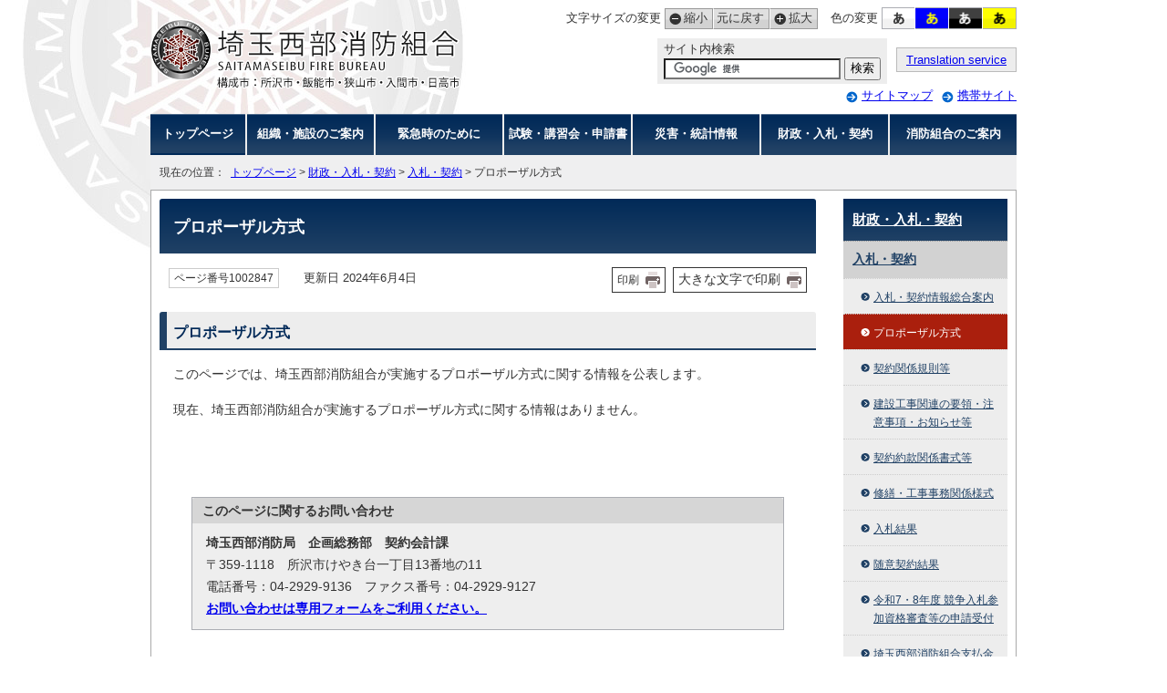

--- FILE ---
content_type: text/html
request_url: http://www.saisei119.jp/zaisei/nyusatsu/1002847.html
body_size: 15993
content:
<!DOCTYPE html>
<html lang="ja">
<head prefix="og: http://ogp.me/ns# fb: http://ogp.me/ns/fb# article: http://ogp.me/ns/article#">
<meta charset="UTF-8">
<!-- Google tag (gtag.js) -->
<script async src="https://www.googletagmanager.com/gtag/js?id=G-SELW6JZEQ3"></script>
<script>
window.dataLayer = window.dataLayer || [];
function gtag(){dataLayer.push(arguments);}
gtag('js', new Date());

gtag('config', 'G-SELW6JZEQ3');
</script>
<title>プロポーザル方式｜埼玉西部消防組合</title>
<meta name="description" content="埼玉西部消防組合（所沢市、飯能市、狭山市、入間市、日高市）の情報を提供しています。">
<meta name="keywords" content="埼玉西部消防組合,埼玉西部消防局,さいたませいぶしょうぼう,所沢市消防本部,埼玉西部広域消防本部,狭山市消防本部,入間市消防本部">
<meta name="google-site-verification" content="H21xY4k95PS_Gv5r2Nj90KU6yVb3K68IE2x-pAEejBk">
<meta name="google-translate-customization" content="15ba79096d524feb-ba1bbb3b88407431-gc55d6bd9d36ed662-10">
<!--[if lt IE 9]>
<script type="text/javascript" src="../../_template_/_site_/_default_/_res/js/html5shiv-printshiv.min.js"></script>
<![endif]-->
<meta property="og:title" content="プロポーザル方式">
<meta property="og:type" content="article">
<meta property="og:description" content="埼玉西部消防組合">
<meta property="og:url" content="http://www.saisei119.jp/zaisei/nyusatsu/1002847.html">
<meta property="og:image" content="http://www.saisei119.jp/_template_/_site_/_default_/_res/images/sns/ogimage.png">
<meta property="og:site_name" content="埼玉西部消防組合">
<meta property="og:locale" content="ja_JP">
<script src="../../_template_/_site_/_default_/_res/js/jquery-1.7.min.js" type="text/javascript"></script>
<script type="text/javascript">
//<!--
var FI = {};
FI.jQuery = jQuery.noConflict(true);
FI.smpcss = "../../_template_/_site_/_default_/_res/design/default_smp.css";
FI.ads_banner_analytics = true;
FI.open_data_analytics = true;
FI.pageid_search_analytics = true;
FI.open_new_window = true;
//-->
</script>
<script src="../../_template_/_site_/_default_/_res/js/smp.js" type="text/javascript"></script>
<script src="../../_template_/_site_/_default_/_res/js/common.js" type="text/javascript"></script>
<script src="../../_template_/_site_/_default_/_res/js/pagetop_text.js" type="text/javascript"></script>
<script src="../../_template_/_site_/_default_/_res/js/over.js" type="text/javascript"></script>
<script src="../../_template_/_site_/_default_/_res/js/dropdown_menu.js" type="text/javascript"></script>
<script src="../../_template_/_site_/_default_/_res/js/init.js" type="text/javascript"></script>
<script src="../../_template_/_site_/_default_/_res/js/fm_util.js" type="text/javascript"></script>
<link id="cmncss" href="../../_template_/_site_/_default_/_res/design/default.css" rel="stylesheet" type="text/css" class="pconly">
<link id="printcss" href="../../_template_/_site_/_default_/_res/print_dummy.css" rel="stylesheet" type="text/css" class="pconly">
<link id="bgcss" href="../../_template_/_site_/_default_/_res/dummy.css" rel="stylesheet" type="text/css">
<script type="text/javascript">
//<!--
var bgcss1 = "../../_template_/_site_/_default_/_res/a.css";
var bgcss2 = "../../_template_/_site_/_default_/_res/b.css";
var bgcss3 = "../../_template_/_site_/_default_/_res/c.css";
var bgcss4 = "../../_template_/_site_/_default_/_res/dummy.css";
// -->
</script>
<link rel="apple-touch-icon-precomposed" href="../../_template_/_site_/_default_/_res/images/apple-touch-icon-precomposed.png">
<link rel="shortcut icon" href="../../_template_/_site_/_default_/_res/favicon.ico" type="image/vnd.microsoft.icon">
<link rel="icon" href="../../_template_/_site_/_default_/_res/favicon.ico" type="image/vnd.microsoft.icon">
<script src="../../_template_/_site_/_default_/_res/js/analytics.js" type="text/javascript"></script>
</head>
<body>
<noscript>
<p class="scriptmessage">当ホームページではjavascriptを使用しています。 javascriptの使用を有効にしなければ、一部の機能が正確に動作しない恐れがあります。お手数ですがjavascriptの使用を有効にしてください。</p>
</noscript>
<div id="wrapbg">
<div id="wrap">
<header id="headerbg" class="clearfix" role="banner">
<div id="blockskip" class="pconly"><a href="#HONBUN">エンターキーを押すと、ナビゲーション部分をスキップし本文へ移動します。</a></div>
<div id="header" class="clearfix">
<div id="tlogo" class="clearfix">
<p><a href="../../index.html"><img src="../../_template_/_site_/_default_/_res/design/images/header/tlogo.gif" alt="埼玉西部消防組合　構成市：所沢市・飯能市・狭山市・入間市・日高市" width="340" height="76"></a></p>
</div>
<div id="util">
<div id="util1" class="pconly">
<dl>
<dt>文字サイズの変更</dt>
<dd><ul>
<li><a href="javascript:void(0);" onclick="fsChange('s'); return false;" class="fontsizes"><span class="skip">文字サイズを</span>縮小</a></li>
<li><a href="javascript:void(0);" onclick="fsChange('d'); return false;" class="fontsize"><span class="skip">文字サイズを</span>元に戻す</a></li>
<li><a href="javascript:void(0);" onclick="fsChange('l'); return false;" class="fontsizel"><span class="skip">文字サイズを</span>拡大</a></li>
</ul></dd>
</dl>
<dl>
<dt>色の変更</dt>
<dd><ul>
<li><a href="javascript:bgChange('bgcss','bgcss4');"><img src="../../_template_/_site_/_default_/_res/design/images/header/a.gif" width="37" height="24" alt="背景色を元に戻す"></a></li>
<li><a href="javascript:bgChange('bgcss','bgcss1');"><img src="../../_template_/_site_/_default_/_res/design/images/header/b.gif" width="37" height="24" alt="背景色を青色にする"></a></li>
<li><a href="javascript:bgChange('bgcss','bgcss2');"><img src="../../_template_/_site_/_default_/_res/design/images/header/c.gif" width="37" height="24" alt="背景色を黒色にする"></a></li>
<li><a href="javascript:bgChange('bgcss','bgcss3');"><img src="../../_template_/_site_/_default_/_res/design/images/header/d.gif" width="37" height="24" alt="背景色を黄色にする"></a></li>
</ul></dd>
</dl>
</div>
<div id="sitesearch">
<form role="search" id="cse-search-box" action="http://www.saisei119.jp/search/site.html">
<label for="key">サイト内検索</label>
<input type="hidden" name="cx" value="007803068061519482234:qmy7qzsclk0">
<input type="hidden" name="ie" value="UTF-8">
<input type="text" name="q" size="20" id="key" value="">
<input type="submit" value="検索">
</form>
<script type="text/javascript" src="http://www.google.co.jp/coop/cse/brand?form=cse-search-box&lang=ja"></script>
</div>
<div id="translate" class="pconly">
<div><p><a href="../../etc/foreignlanguage.html">Translation service</a></p></div>
</div>
<div id="util2">
<ul class="clearfix">
<li><a href="../../sitemap.html">サイトマップ</a></li>
<li class="pconly"><a href="../../1001667/keitai/1001784.html">携帯サイト</a></li>
</ul>
</div>
</div>
</div>
</header>
<hr class="hide">
<nav id="gnavibg" role="navigation" aria-label="メインメニュー">
<div id="gnavi" class="clearfix">
<div class="scate gtop">
<p><a href="../../index.html">トップページ</a></p>
</div>
<div class="scate">
<div class="tismenu">
<p><a href="../../soshiki/index.html">組織・施設のご案内</a></p>
</div>
<ul class="dropul">
<li><a href="../../soshiki/shobokyoku/index.html">消防局の組織</a></li>
<li><a href="../../soshiki/1003402.html">組合管理者あいさつ</a></li>
<li><a href="../../soshiki/1002415.html">消防局長あいさつ</a></li>
<li><a href="../../shisetsu/index.html">各施設のご案内</a></li>
<li><a href="../../shisetsu/map/index.html">地図から探す</a></li>
<li><a href="../../soshiki/soubi/index.html">装備について</a></li>
<li><a href="../../soshiki/video/index.html">ビデオライブラリー</a></li>
<li><a href="../../soshiki/1001512/index.html">消防局からのお知らせ</a></li>
<li><a href="../../oshirase/index.html">各消防署からのお知らせ</a></li>
<li><a href="../../faq/index.html">よくある質問</a></li>
</ul>
</div>
<div class="scate">
<div class="tismenu">
<p><a href="../../1001667/index.html">緊急時のために</a></p>
</div>
<ul class="dropul">
<li><a href="../../1001667/1001698/index.html">病院案内、休日・夜間診療</a></li>
<li><a href="../../1001667/kyukyu/index.html">救急</a></li>
<li><a href="../../1001667/yobou/index.html">火災予防</a></li>
<li><a href="../../1001667/bousaitaisaku/index.html">防災対策</a></li>
<li><a href="../../1001667/hinanjo/index.html">避難所情報</a></li>
<li><a href="http://saigai.saisei119.jp/" target="_blank">携帯サイト／メール配信サービス</a></li>
</ul>
</div>
<div class="scate">
<div class="tismenu">
<p><a href="../../koshu/index.html">試験・講習会・申請書</a></p>
</div>
<ul class="dropul">
<li><a href="../../koshu/1001207.html">救命講習</a></li>
<li><a href="../../koshu/1002748.html">防火管理・防災管理講習</a></li>
<li><a href="../../koshu/1001285.html">危険物取扱者</a></li>
<li><a href="../../koshu/1001286.html">消防用設備士</a></li>
<li><a href="../../shinseisho/index.html">申請書</a></li>
</ul>
</div>
<div class="scate">
<div class="tismenu">
<p><a href="../../toukei/index.html">災害・統計情報</a></p>
</div>
<ul class="dropul">
<li><a href="../../toukei/kyukyu/index.html">救急出動件数</a></li>
<li><a href="../../1001667/yobou/1003503.html">火災統計</a></li>
<li><a href="../../toukei/toukei/index.html">統計資料</a></li>
</ul>
</div>
<div class="scate">
<div class="tismenu">
<p><a href="../../zaisei/index.html">財政・入札・契約</a></p>
</div>
<ul class="dropul">
<li><a href="../../zaisei/zaiseijokyo/index.html">財政状況の概要</a></li>
<li><a href="../../zaisei/yosan/index.html">予算・決算概要</a></li>
<li><a href="../../zaisei/nyusatsu/index.html">入札・契約</a></li>
</ul>
</div>
<div class="scate last">
<div class="tismenu">
<p><a href="../../goannai/index.html">消防組合のご案内</a></p>
</div>
<ul class="dropul">
<li><a href="../../soshiki/shobokyoku/1001503.html">消防組合の概要</a></li>
<li><a href="../../goannai/gikai/index.html">組合議会の概要</a></li>
<li><a href="../../goannai/1001878.html">組合例規集</a></li>
<li><a href="../../goannai/jinji/index.html">人事・採用情報</a></li>
<li><a href="../../goannai/johokokai/index.html">情報公開・個人情報保護</a></li>
</ul>
</div>
</div>
</nav>
<hr class="hide">
<nav id="tpath" role="navigation" aria-label="現在の位置">
<p>現在の位置：&nbsp;
<a href="../../index.html">トップページ</a> &gt;
<a href="../../zaisei/index.html">財政・入札・契約</a> &gt;
<a href="../../zaisei/nyusatsu/index.html">入札・契約</a> &gt;
プロポーザル方式
</p>
</nav>
<hr class="hide">
<div id="pagebodybg">
<div id="pagebody" class="clearfix lnaviright">
<p class="skip"><a id="HONBUN">ここから本文です。</a></p>
<main id="page" role="main">
<article id="content">
<div id="voice">
<h1>プロポーザル方式</h1>
<div class="box">
<p class="update">
<span class="idnumber">ページ番号1002847</span>　
更新日
2024年6月4日
</p>
<p class="printbtn pconly"><span class="print pconly"><a href="javascript:void(0);" onclick="print(); return false;">印刷</a></span><span class="printl"><a href="javascript:void(0);" onclick="printData(); return false;">大きな文字で印刷</a></span></p>
<!-- ▲▲▲ END box ▲▲▲ --></div>
<h2>プロポーザル方式</h2>
<p>このページでは、埼玉西部消防組合が実施するプロポーザル方式に関する情報を公表します。</p>
<p>現在、埼玉西部消防組合が実施するプロポーザル方式に関する情報はありません。</p><br class="clear"><br class="clear">
<div id="reference">
<h2><span>このページに関する</span>お問い合わせ</h2>
<p><strong>埼玉西部消防局　<span class="division">企画総務部　契約会計課</span></strong><br>
〒359-1118　所沢市けやき台一丁目13番地の11<br>
電話番号：04-2929-9136　ファクス番号：04-2929-9127<br>
<a class="mail" href="https://www.saisei119.jp/cgi-bin/ss_contact.cgi?mail=01050800">お問い合わせは専用フォームをご利用ください。</a></p>
</div>
</div>
</article>
</main>
<hr class="hide">
<nav id="lnavi" class="pconly" role="navigation" aria-labelledby="localnav">
<div id="menubg">
<div id="menu">
<h2 id="localnav"><a href="../../zaisei/index.html">財政・入札・契約</a></h2>
<h3><a href="../../zaisei/nyusatsu/index.html">入札・契約</a></h3>
<ul class="lmenu">
<li><a href="../../zaisei/nyusatsu/1002318/index.html">入札・契約情報総合案内</a></li>
<li class="choice">プロポーザル方式</li>
<li><a href="../../zaisei/nyusatsu/1001850.html">契約関係規則等</a></li>
<li><a href="../../zaisei/nyusatsu/1003811.html">建設工事関連の要領・注意事項・お知らせ等</a></li>
<li><a href="../../zaisei/nyusatsu/1001851.html">契約約款関係書式等</a></li>
<li><a href="../../zaisei/nyusatsu/1001852.html">修繕・工事事務関係様式</a></li>
<li><a href="../../zaisei/nyusatsu/1001862.html">入札結果</a></li>
<li><a href="../../zaisei/nyusatsu/1003179/index.html">随意契約結果</a></li>
<li><a href="../../zaisei/nyusatsu/1003561.html">令和7・8年度 競争入札参加資格審査等の申請受付</a></li>
<li><a href="../../zaisei/nyusatsu/1003629.html">埼玉西部消防組合支払金口座振替依頼書</a></li>
<li><a href="../../zaisei/nyusatsu/1001861.html">変更届</a></li>
</ul>
</div>
<div class="lguide">
<h2>便利ガイド</h2>

<ul>
<li><a href="../../shinseisho/index.html">申請書</a></li>
<li><a href="../../shisetsu/map/index.html">施設案内</a></li>
<li><a href="http://www.saisei119.jp/cgi-evt/event.cgi">イベントカレンダー</a></li>
</ul>
</div>
<p><a href="../../faq/index.html"><img src="../../_template_/_site_/_default_/_res/design/images/parts/lnavi_faq.gif" width="180" height="48" alt="よくある質問"></a></p>
</div>
</nav>
</div>
</div>
<hr class="hide">
<aside id="guidebg">
<div id="guide" class="clearfix">
<p class="pagetop"><a href="#wrap">このページのトップへ戻る</a></p>
<div class="viewmode">
<dl>
<dt>表示</dt><dd>
<ul>
<li><a href="javascript:void(0)" id="viewmode_pc">PC</a></li>
<li><a href="javascript:void(0)" id="viewmode_smp">スマートフォン</a></li>
</ul>
</dd>
</dl>
</div>
<ul>
<li><a href="javascript:history.back();" class="pageback">前のページへ戻る</a></li>
<li><a href="../../index.html" class="pagehome">トップページへ戻る</a></li>
</ul>
</div>
</aside>
<hr class="hide">
<footer role="contentinfo">
<div id="footerbg" class="clearfix">
<div id="footer" class="clearfix">
<div id="add" class="clearfix">
<h2>埼玉西部消防組合</h2>
<address>
〒359-1118　埼玉県所沢市けやき台一丁目13番地の11　<a href="../../shisetsu/shobosho/1001184.html">（埼玉西部消防組合の地図表示）</a>　代表電話：04-2924-0119
</address>
</div>
</div>
</div>
<div id="copy">
<p lang="en" xml:lang="en">Copyright &copy; Saitamaseibu Fire Bureau, All Rights Reserved.</p>
</div>
</footer>
</div>
</div>
<!-- xmldata for linkcheck start
<linkdata>
<pageid>1002847</pageid>
<pagetitle>プロポーザル方式</pagetitle>
<pageurl>http://www.saisei119.jp/zaisei/nyusatsu/1002847.html</pageurl>
<device>p</device>
<groupid>G01050800</groupid>
<groupname>G01050800　埼玉西部消防局　企画総務部　契約会計課</groupname>
<linktitle></linktitle>
<linkurl></linkurl>
</linkdata>
xmldata for linkcheck end  -->
</body>
</html>


--- FILE ---
content_type: text/css
request_url: http://www.saisei119.jp/_template_/_site_/_default_/_res/design/default.css
body_size: 388
content:
@charset "utf-8";
/*---- 共通 ----*/
@import url(../layout.css);
@import url(../common.css);

/*---- システム共通 ----*/
@import url(../eventcal.css);
@import url(../event.css);
@import url(../map.css);

/*---- デザイン ----*/
@import url(site.css);
@import url(content.css);
@import url(parts.css);
@import url(../fontstyle.css);
@import url(../print.css);



--- FILE ---
content_type: text/css
request_url: http://www.saisei119.jp/_template_/_site_/_default_/_res/design/site.css
body_size: 17460
content:
@charset "utf-8";
/*------------------------------------------------------------------------------
[1] レイアウト[ 配置 + 書式設定その他 ]
[2] 詳細デザイン
------------------------------------------------------------------------------*/
/*******************************************************************************
[1] レイアウト[ 配置 + 書式設定その他 ]
*******************************************************************************/
/*==============================================================================
	配置　独自の設定
==============================================================================*/
#wrap{
	margin:0px auto 0px auto;
	background:#FFF url(images/header/bg.jpg) no-repeat center top;
}
#header{
	padding:8px 0px 8px 0px;
}
#guide{
	padding:20px 0px 20px 0px;
}
#pagebodybg{
	margin:0px auto 0px auto;
	padding:9px 0px 9px 0px;
	width:948px;
}
#pagebodybg #pagebody{
	width:930px;
}
#toppagebody{
	margin:0px auto 0px auto;
	width:950px;
}
#content2{
	width:930px;
}
/*==============================================================================
	書式設定その他
==============================================================================*/
#pagebodybg{
	background:#ffffff;
	border:1px solid #aaaaaa;
}
#content,#content2,#content3{
	background:#FFFFFF;
}
#content,#content2,#content3{
	background:#FFFFFF;
}
/*******************************************************************************
[2] 詳細デザイン
*******************************************************************************/
/*==============================================================================
	ヘッダ
==============================================================================*/
#tlogo{
	margin-bottom:20px;
	padding-top:13px;
	width:360px;
	float:left;
}
#tlogo img{
	vertical-align:bottom;
}
#tlogo h1,#tlogo p{
	float:left;
}
#tlogo p.tlogo2{
	float:right;
}
#util{
	float:right;
}
#util img{
	vertical-align:middle;
}
#util li{
	display:block;
	float:left;	
}
/*------------------------------------------------------------------------------
	util1
------------------------------------------------------------------------------*/
#util1{
	margin:0px 0px 10px 0px;
}
#util1 ul{
	display:inline;
}
/* 文字サイズ変更
------------------------------------------------------------------------------*/
#util1 dl{
	margin-left:10px;
}
#util1 dl,#util1 dt,#util1 dd{
	display:inline-block;
	*display:inline;
	vertical-align:middle;	
	*zoom:1; 
}
#util1 dl:after{
	content:"";
	display:block;
	clear:both;
}
#util1 ul li a.fontsize,#util1 ul li a.fontsizes,#util1 ul li a.fontsizel{
	padding:2px 5px 2px 3px;
	display:inline-block;
	color:#333;
	font-size:100%;
	background-color:#D2D2D2;
	background:linear-gradient(to bottom, #E0E0E0, #E0E0E0 50%, #D2D2D2 60%, #D2D2D2);
	border-top:1px solid #999;
	border-bottom:1px solid #999;
	border-right:1px solid #999;
	border-left:1px solid #FFF;
	text-decoration:none;	
}
#util1 ul li a.fontsizel{
	padding-left:20px;
	background-color:#D2D2D2;	
	background:url(images/header/large.gif) no-repeat 4px center,linear-gradient(to bottom, #E0E0E0, #E0E0E0 50%, #D2D2D2 60%, #D2D2D2);
	border-left:1px solid #FFF;		
}
#util1 ul li a.fontsizes{
	padding-left:20px;
	background-color:#D2D2D2;
	background:url(images/header/small.gif) no-repeat 4px center,linear-gradient(to bottom, #E0E0E0, #E0E0E0 50%, #D2D2D2 60%, #D2D2D2);
	border:1px solid #999;		
}
/*------------------------------------------------------------------------------
	検索
------------------------------------------------------------------------------*/
#sitesearch{
	margin-left:137px;
	padding:4px 7px 4px 7px;
	float:left;
	display:block;
	background-color:#ededed;
	text-align:left;
}
#sitesearch label{
	display:block;
}

#sitesearch input{
	padding:2px 5px 2px 5px;
	vertical-align:middle;
}
#key{
	width:180px;
	font-size:100%;
}
/*==============================================================================
	Translation service
==============================================================================*/
#translate{
	margin:10px 0px 0px 10px;
	padding:0px;
	float:left;
	background-color:#ededed;
	text-align:center;
}
#translate a{
	padding:5px 10px 5px 10px;
	border:1px solid #bbbbbb;
	display: inline-block;
}
#google_translate_element{
	display:block;
	float:right;
	overflow:hidden;
}
#google_translate_element p{
	padding:4px 10px 4px 10px;
	background-color:#ededed;
	text-align:center;
}
/*------------------------------------------------------------------------------
	util2
------------------------------------------------------------------------------*/
#util2{
	display:block;
	float:right;
	clear:both;
}
#util2 ul{
	margin:5px 0px 0px 0px;
}
#util2 ul li{
	margin-left:10px;
	padding-left:17px;
	background:url(images/header/mark_util.png) no-repeat left 3px;
}
/*==============================================================================
	グローバルナビ
==============================================================================*/
#gnavi{
	position:relative;
	background-color:#ededed;
}
#gnavi ul li, #topgnavi ul li{
	float:none;
}
#topgnavibg #gnavi{
	margin-bottom:20px;
}
#gnavi .scate{
	margin-left:2px;
	width:139px;
	float:left;
}
#topgnavibg #gnavi .scate{
	margin-left:0px;
	margin-right:4px;
	width:155px;
	background:#214165 url("images/gnavi/topgnavi_bg.gif") repeat-x left top;
}
#gnavi .scate p{
	font-size:95%;
	color:#ffffff;
	background:#204165 url("images/gnavi/gnavi_bg.gif") repeat-x left top;
}
#gnavi .scate p a{
	padding:14px 2px;
	display:block;
	color:#ffffff;
	font-weight:bold;
	text-decoration:none;
}
#gnavibg #gnavi .scate .tismenuov p{
	width:135px;
	background:#bcd4ee none;
	border-top:2px solid #002958;
	border-right:2px solid #002958;
	border-left:2px solid #002958;
}
#topgnavibg #gnavi .scate .tismenuov p{
	background:#bcd4ee none;
	text-decoration:underline;
}
#gnavi .scate .tismenuov p a{
	padding-top:12px;
	color:#002958;
}
#gnavi .gtop{
	margin-left:0px;
	width:104px;
}
#gnavi .gtop p a{
	padding-bottom:12px;
	border-bottom:2px solid #002958;
}
#gnavi .gtop p a:hover{
	padding-top:12px;
	color:#002958;
	width:96px;
	background:#bcd4ee none;
	border:2px solid #002958;
}
#topgnavibg #gnavi .tismenu{
	padding:0px 4px 0px 4px;
}
#topgnavibg #gnavi .tismenuov{
	margin-bottom:-2px;
	padding:0px 4px 0px 4px;
	background:#bcd4ee none;
	border-top:2px solid #002958;
	border-right:2px solid #002958;
	border-left:2px solid #002958;
}
#topgnavibg #gnavi .scate p{
	font-size:100%;
	border-bottom:1px solid #bfbfbf;
	background:none;
}
#topgnavibg #gnavi .scate .tismenuov p{
	border-bottom:1px solid #ffffff;
}
#topgnavibg #gnavi .scate ul{
	margin:0px;
	padding:5px 0px 5px 0px;
	color:#d2d2d2;
	text-align:left;
}
#topgnavibg #gnavi .scate ul li{
	margin-bottom:3px;
	float:none;
	font-size:95%;
}
#topgnavibg #gnavi .scate .tismenu ul, #topgnavibg #gnavi .scate .tismenuov ul{
	margin:6px 3px 0px 0px;
	padding:0px 0px 3px 0px;
	list-style:none;
}
#topgnavibg #gnavi .scate .tismenuov ul{
	color:#002d53
}
#topgnavibg #gnavi .scate .tismenu ul li{
	margin:0px 0px 3px 0px;
	padding:0px 0px 0px 20px;
	background:url("images/top/mark_topgnavi.gif") no-repeat 7px 7px;
}
#topgnavibg #gnavi .scate .tismenuov ul li{
	margin:0px 0px 3px 0px;
	padding:0px 0px 0px 18px;
	background:url("images/top/mark_topgnavi_o.gif") no-repeat 4px 7px;
}
#gnavi .scate ul.dropul{
	padding:5px 0px 5px 0px;
	width:135px;
	display:none;
	z-index:100;
	position:absolute;
	overflow:hidden;
	background:#b0c8e3 url("images/gnavi/gnaviul_bg.gif") repeat-x left top;
	list-style-type:none;
	border-right:2px solid #002958;
	border-bottom:2px solid #002958;
	border-left:2px solid #002958;
	text-align:left;
}
#gnavi .scate ul.dropul li{
	margin:0px;
	font-size:95%;
}
#gnavi .scate ul.dropul li a{
	padding:7px 4px 7px 20px;
	display:block;
	color:#002958;
	font-size:95%;
	font-weight:normal;
	background:url("images/gnavi/mark_gnaviul.gif") no-repeat 6px 11px;
	text-decoration:underline;
}
#gnavi ul.dropul li a:hover{
	font-weight:bold;
}
#gnavi .gtop ul.dropul{
	width:100px;
}	
#topgnavibg #gnavi .scate ul.dropul{
	width:151px;
}

#topgnavibg #gnavi .last{
	margin-right:0px;
}

/*--スマホワンソースの場合のメニュー非表示--*/
#gnavibg p.hnplus, #gnavibg p.hnminus{
	display:none;
}
/*==============================================================================
	現在の位置
==============================================================================*/
#tpath {
	margin:0px auto 0px auto;
	padding:10px 10px 10px 10px;
	font-size:90%;
	background:#efeff0;
}
/*==============================================================================
	左メニュー
==============================================================================*/
#lnavi{
	width:180px;
}
#menu{
	width:180px;
	background:#FFFFFF;
	border-bottom:1px dotted #CCC;
}
/*------------------------------------------------------------------------------
	見出しh2
------------------------------------------------------------------------------*/
#menu h2 a,#menu h2 span{
	padding:10px 5px 10px 10px;
	width:165px;
	display:block;
	color:#FFFFFF;
}
#menu h2,#menu h2.choice{
	background:linear-gradient(#012A58 0%, #204165 100%);
	text-align:left;
}
/*------------------------------------------------------------------------------
	リンクなし　セパレータ
------------------------------------------------------------------------------*/
#menu h3.separator{
	margin:0px;
	padding:10px 5px 8px 8px;
	width:167px;
	background:#D2D2D2;
	color:#204165;
	border-top:1px dotted #999;
}
#menu h4.separator,#menu h5.separator,#menu h6.separator{
	margin:0px 0px 0px 0px;
	padding:10px 5px 8px 16px;
	width:159px;
	background:#D2D2D2;
	color:#204165;
	border-top:1px dotted #999;
}
/*------------------------------------------------------------------------------
	詳細メニュー　h3 h4 ul 同じリスト風デザイン
------------------------------------------------------------------------------*/
#menu h3{
	margin:0px;
	background:#D2D2D2;
	border-bottom:none;
}
#menu h4{
	margin:0px;
	font-weight:normal;
	background:#EDEDED;
	border-bottom:none;
}
#menu h5{
	margin-left:0px;
	font-weight:normal;
	background:#EDEDED;
	border-bottom:none;
}
#menu h3 a{
	padding:8px 5px 8px 10px;
	width:165px;
	color:#204165;
	border-top:1px dotted #999;
}
#menu h3 a:hover{
	color:#FFF;
	background:#AA1F0D;
}
#menu h4 a{
	padding:10px 5px 8px 23px;
	width:152px;
	color:#204165;
	background:url(images/lnavi/mark_lnavi.gif) no-repeat 8px 15px;
	border-top:1px dotted #999;
}
#menu h4 a:hover{
	color:#FFF;
	background:#AA1F0D url(images/lnavi/mark_lnavi_o.gif) no-repeat 8px 15px;
}
#menu h5 a{
	padding:10px 5px 8px 33px;
	width:142px;
	color:#204165;
	background:url(images/lnavi/mark_lnavi.gif) no-repeat 19px 15px;
	border-top:1px dotted #999;
}
#menu h5 a:hover{
	color:#FFF;
	background:#AA1F0D url(images/lnavi/mark_lnavi_o.gif) no-repeat 19px 15px;
}
#menu ul{
	background:#EDEDED;
}
#menu ul li a{
	padding:10px 5px 8px 23px;
	width:152px;
	font-size:95%;
	color:#204165;
	background:url(images/lnavi/mark_lnavi.gif) no-repeat 8px 15px;
	border-top:1px dotted #CCC;
}
#menu ul li a:hover{
	color:#FFFFFF;
	background:#AA1F0D url(images/lnavi/mark_lnavi_o.gif) no-repeat 8px 15px;
}
#menu ul li.choice{
	padding:10px 5px 8px 23px;
	width:152px;
	display:block;
	font-size:95%;
	color:#FFFFFF;
	background:#AA1F0D url(images/lnavi/mark_lnavi_o.gif) no-repeat 8px 15px;
	border-top:1px dotted #CCC;
}
/*------------------------------------------------------------------------------
	入れ子リスト
------------------------------------------------------------------------------*/
#menu ul.lmenu li{
	margin-left:0px;
}
#menu ul.lmenu li a{
	padding:10px 5px 8px 33px;
	width:142px;
	background:url(images/lnavi/mark_slnavi.gif) no-repeat 19px 15px;
	border-top:1px dotted #CCC;
	border-bottom:none;
}
#menu ul.lmenu li a:hover{
	color:#FFFFFF;
	background:#AA1F0D url(images/lnavi/mark_slnavi_o.gif) no-repeat 19px 15px;
}
#menu ul.lmenu li.choice{
	padding:10px 5px 8px 33px;
	width:142px;
	display:block;
	color:#FFFFFF;
	background:#AA1F0D url(images/lnavi/mark_slnavi_o.gif) no-repeat 19px 15px;
	border-top:1px dotted #CCC;
	border-bottom:none;
}
/*------------------------------------------------------------------------------
	便利ガイド
------------------------------------------------------------------------------*/
.lguide{
	margin-bottom:20px;
}
.lguide h2{
	margin-bottom:1px;
	padding:10px 10px 7px 15px;
	width:155px;
	font-size:120%;
	color:#ffffff;
	background:#336778 url(images/lnavi/guide_h2_bg.gif) repeat-x left top;
	border-radius:3px 3px 0px 0px;
}

.lguide ul{
	margin:0px;
	padding:5px 5px 5px 5px;
	background:#ffffff;
	border:1px solid #326777;
	list-style-type:none;
}
.lguide ul li a{
	padding:7px 10px 7px 30px;
	width:128px;
	line-height:1.5;
	color:#313131;
	display:block;
	background:#ffffff url(images/lnavi/mark_guide.gif) no-repeat 8px 10px;
}
#lnavi .lguide ul li a:hover, #toplnavi .lguide ul li a:hover{
	font-weight:bold;
	color:#042d5b;
	background:#b0c8e3 url(images/lnavi/mark_guide_o.gif) no-repeat 8px 10px;
}

#toplnavi .lguide h2{
	font-size:110%;
	width:155px;
}
#toplnavi .lguide{
	margin-bottom:16px;
}

/*==============================================================================
	ページ遷移
==============================================================================*/
#guide ul{
	padding-top:6px;
	float:right;
}
#guide ul li{
	display:inline;
}
/*------------------------------------------------------------------------------
	このページのトップへ
------------------------------------------------------------------------------*/
#guide p.pagetop{
	margin-bottom:20px;
	display:block;
	clear:both;
	text-align:right;
}
#guide p.pagetop a{
	padding-left:18px;
	background:url(images/page/mark_pagetop.gif) no-repeat left center;
}
/*------------------------------------------------------------------------------
	ページ戻り
------------------------------------------------------------------------------*/
#guide ul li a.pageback{
	padding-left:20px;
	background:url(images/page/mark_pageback.png) no-repeat left center;
}
#guide ul li a.pagehome{
	margin-left:15px;
	padding-left:20px;
	background:url(images/page/mark_pagehome.png) no-repeat left center;
}
/*------------------------------------------------------------------------------
	表示切替
------------------------------------------------------------------------------*/
#guide .viewmode{
	font-size:95%;
	float:left;
}
#guide .viewmode dl,#guide .viewmode dt,#guide .viewmode dd{
	display:inline-block;
	*display:inline;
	*zoom:1;
}
#guide .viewmode dl:after{
	content:"";
	display:block;
	clear:both;
}
#guide .viewmode dl{

	background:#FFFFFF;
	overflow:hidden;
	vertical-align:middle;
}
#guide .viewmode dt{
	padding:5px 10px 5px 0px;
	display:inline-block;
	*display:inline;
	*zoom:1;
	vertical-align:middle;
}
#guide .viewmode dd{
	vertical-align:middle;
}
#guide .viewmode ul{
	padding:0px;
	display:table;
	list-style-type:none;
}
#guide .viewmode ul li{
	display:table-cell;
	text-align:center;
	white-space:nowrap;
}
#guide .viewmode dd a{
	padding:5px 13px 5px 25px;
	display:block;
	color:#333333;
	text-decoration:none;
}
#guide .viewmode #viewmode_pc{
	border:1px solid #ABADB3;
	background:url(images/page/mark_pc.gif) no-repeat 7px center,linear-gradient(to bottom, #E0E0E0, #E0E0E0 50%, #D2D2D2 60%, #D2D2D2);
	background-color:#E0E0E0;
}
#guide .viewmode #viewmode_smp{
	border-top:1px solid #ABADB3;
	border-bottom:1px solid #ABADB3;
	border-right:1px solid #ABADB3;
	border-left:1px solid #FFF;
	background:url(images/page/mark_smp.gif) no-repeat 7px center,linear-gradient(to bottom, #E0E0E0, #E0E0E0 50%, #D2D2D2 60%, #D2D2D2);
	background-color:#E0E0E0;
}
/*==============================================================================
	フッタ
==============================================================================*/
#footerbg,#topfooterbg{
	border-top:1px solid #d2d2d2;
}
#footernavi ul,#topfooternavi ul{
	padding:10px 5px 10px 5px;
	background:#eeeeee;
	text-align:center;
	list-style-type:none;
	border-bottom:1px solid #d2d2d2;
}
#footernavi ul li,#topfooternavi ul li{
	margin-right:8px;
	margin-left:8px;
	padding-left:20px;
	display:inline;
	background:url(images/footer/mark_footer.png) no-repeat left center;
}
#footernavi ul li a,#topfooternavi ul li a{
	display:inline-block;
}
#footer h2{
	font-size:100%;
	text-align:left;
}
#add{
	padding:10px 0px 10px 0px;
}
#copy{
	margin:0px auto 0px auto;
	padding:5px 10px 5px 10px;
	clear:both;
	font-size:85%;
	color:#FFFFF1;
	background:#123456;
	text-align:center;
}


--- FILE ---
content_type: text/css
request_url: http://www.saisei119.jp/_template_/_site_/_default_/_res/design/content.css
body_size: 10708
content:
@charset "utf-8";
/*------------------------------------------------------------------------------
[1] 共通設定
[2] メインコンテンツ 共通設定
[3] メインコンテンツ 詳細設定
------------------------------------------------------------------------------*/
/*******************************************************************************
[1] 共通設定
*******************************************************************************/
hr{
	margin:0px 15px 25px 15px;
	color:#FFFFFF;
	border:solid 1px #CCCCCC;
}
/*　本文へ　*/
#blockskip a{
	color:#FFF;
	background-color:#0033CC;
}
/*******************************************************************************
[2] メインコンテンツ 共通設定
********************************************************************************/
/*==============================================================================
	更新日
==============================================================================*/
#content p.update, #content2 p.update, #content3 p.update{
	margin:0px 10px 10px 10px;
	float:left;
	text-align:left;
}
/*==============================================================================
	印刷ボタン
==============================================================================*/
#content p.printbtn, #content2 p.printbtn, #content3 p.printbtn{
	width:280px;
	clear:none;
}
#content p span.print,#content2 p span.print,#content3 p span.print,
#content p span.printl,#content2 p span.printl,#content3 p span.printl{
	border:1px solid #333333;
}
#content p span.print a,#content2 p span.print a,#content3 p span.print a,
#content p span.printl a,#content2 p span.printl a,#content3 p span.printl a{
	background:url(images/content/print.gif) no-repeat right center;
}
/*******************************************************************************
[3] メインコンテンツ 詳細設定
********************************************************************************/
/*==============================================================================
	見出し・段落（h1からh6まで）
==============================================================================*/
#content h1,#content2 h1,#content p.faqtitle,#content3 h1{
	padding:18px 10px 16px 15px;
	font-size:130%;
	background:#204165;
	background: linear-gradient(#012A58 0%, #204165 100%);
	border-radius:3px 3px 0px 0px;
	color:#ffffff;
	line-height:1.5;
}
#content h2,#content2 h2{
	padding:10px 5px 6px 7px;
	font-size:120%;
	color:#002958;
	background:#ededed;
	border-bottom: 2px solid #204165;
	border-left: 8px solid #204165;
	border-radius:3px 3px 0px 0px;
	line-height:1.5;
}
#content h3,#content2 h3{
	padding:8px 5px 6px 17px;
	clear:both;
	position:relative;
	font-size:110%;
	color:#002958;
	background:#ededed;
	border-bottom:1px solid #97a3b0;
}
#content h3::after,#content2 h3::after{
	width:5px;
	height:-webkit-calc(100% - 1em);
	height:calc(100% - 1em);
	position:absolute;
	top:.5em;
	left:5px;
	content:'';
	background-color:#204165;
}
#content h4,#content2 h4{
	margin-left:5px;
	padding:8px 5px 5px 6px;
	font-size:100%;
	border-left:5px solid #204165;
	line-height:1.5;
}
#content h5,#content2 h5{
	margin-left:5px;
	padding:7px 5px 5px 10px;
	font-size:100%;
	background:#ededed;
	line-height:1.5;
}
#content h6,#content2 h6{
	margin-left:5px;
	padding:0px 5px 0px 10px;
	font-size:100%;
	line-height:1.5;
}
/*==============================================================================
	リスト
==============================================================================*/
/*------------------------------------------------------------------------------
	定義リスト
------------------------------------------------------------------------------*/
#content dt{
	border-color:#204165;
}
#content dd{
	border-color:#CCC;
}
#content2 dt,#content2 .fieldlabel{
	border-color:#CCC;
}
/*------------------------------------------------------------------------------
	リンク付リスト
------------------------------------------------------------------------------*/
#content ul.objectlink li,#content2 ul.objectlink li{
	background:url(images/content/mark_ul.gif) no-repeat 5px 5px;
}
/*==============================================================================
	リストページ
==============================================================================*/
/*------------------------------------------------------------------------------
	通常リスト（セカンドトップ含む）
------------------------------------------------------------------------------*/
#content ul.listlink li,#content2 ul.listlink li{
	background:url(images/content/mark_ul.gif) no-repeat 5px 4px;
}
/*	リスト画像が登録されていた場合
------------------------------------------------------------------------------*/
#content ul li.thumbslist .thumbslink,#content2 ul li.thumbslist .thumbslink{
	background:url(images/content/mark_ul.gif) no-repeat 0px 3px;
}
/*------------------------------------------------------------------------------
	2列リスト（セカンドトップ含む）
------------------------------------------------------------------------------*/
#content ul.listlink2 li,#second ul.listlink2 li,#petit ul.listlink2 li{
	background:url(images/content/mark_ul.gif) no-repeat 5px 4px;
}
#content2 ul.listlink2 li{
	background:url(images/content/mark_ul.gif) no-repeat 5px 4px;
}
/*------------------------------------------------------------------------------
	孫リスト
------------------------------------------------------------------------------*/
#content ul.captionlink li .captionlinktitle,#content2 ul.captionlink li .captionlinktitle{
	margin:0px 5px 5px 15px;
	padding:6px 10px 6px 14px;
	display:block;
	font-size:100%;
	background:#ededed;
	border-bottom:1px dotted #204165;
}
#content ul.captionlink li span,#content2 ul.captionlink li span{
	margin:0px 5px 0px 35px;
}
#content ul.captionlink li ul.listlink li span,#content2 ul.captionlink li ul.listlink li span{
	margin:0px 0px 0px 0px;
}
#content ul.captionlink ul.listlink,#content2 ul.captionlink ul.listlink{
	margin-top:10px;
}
#content ul.captionlink ul.listlink li,#content2 ul.captionlink ul.listlink li{
	margin-bottom:10px;
}
/*------------------------------------------------------------------------------
	リストが一覧表示されている場合
------------------------------------------------------------------------------*/
#content ul li.list,#content2 ul li.list{
	background-image:url(images/content/mark_ul.gif);
}
#content ul li.thumbslist .list,#content2 ul li.thumbslist .list{
	padding-left:20px;
	background-image:url(images/content/mark_ul.gif);
	font-size:100%;
}
/*==============================================================================
	添付ファイルアイコン common.cssに記載
==============================================================================*/
/*==============================================================================
	テーブル
==============================================================================*/
#content th,#content2 th{
	background:#EFEFEF;
}
/*------------------------------------------------------------------------------
	表内リンクテンプレート
------------------------------------------------------------------------------*/
#content table ul.objectlink,#content2 table ul.objectlink{
	margin:0px 15px 0px 0px;
}
/*==============================================================================
	地図　common.cssに記載
==============================================================================*/
/*==============================================================================
	関連情報、添付ファイル
==============================================================================*/
#content h2.kanren,#content2 h2.kanren{
	margin-bottom:5px;
	padding:12px 5px 8px 15px;
	font-size:110%;
	border-radius:0px 0px 0px 0px;
	border:none;
	border-top:1px solid #97a3b0;
	background:none;
}
#content h3.kanren{
	margin-bottom:10px;
	margin-left:15px;
	padding:4px 5px 2px 7px;
	font-size:100%;
	color:#002958;
	border-left:5px solid #204165;
	border-bottom:none;
	background:none;
}
#content h3.kanren::after{
	content:none;
}
/*==============================================================================
	オープンデータエリア
==============================================================================*/
#content .opendata h3,#content2 .opendata h3{
	font-size:100%;
}
/*==============================================================================
	plugin
==============================================================================*/
.plugin{
	background:#FFF8DF;
	border:1px dotted #999;
}
/*==============================================================================
	ページ内アンケート
==============================================================================*/
#pagequest{
	margin:20px auto 20px auto;
	width:90%;
	clear:both;
	background-color:#FFFFFF;
	border:2px solid #CCCCCC;
}
#pagequest h2{
	margin:0px 0px 10px 0px;
	padding:5px 5px 5px 10px;
	font-size:100%;
	color:#333333;
	background:#EFEFEF none;
	border-left:none;
	border-top:none;
	border-right:none;
	border-bottom:1px dotted #CCCCCC;
}
#pagequest p,#pagequest fieldset{
	margin:0px 15px 12px 15px;
	border:none;
	line-height:1.3;
}
#pagequest p label,#pagequest fieldset legend{
	margin-bottom:6px;
	padding:2px 0px 0px 7px;
	border-left:4px solid #CCCCCC;
}
#pagequest p label,#pagequest p strong,#pagequest fieldset legend{
	width:100%;
	display:inline-block;
}
#pagequest input,#pagequest textarea{
	margin:0px 4px 2px 13px;
	vertical-align:middle;
}
#pagequest input[type="text"],#pagequest textarea{
	width:90%;
}
#pagequest p.textcenter button{
	margin:0px;
	padding:2px 8px 2px 8px;
}
/*==============================================================================
	お問合せ
==============================================================================*/
#reference{
	margin:20px auto 20px auto;
	width:90%;
	clear:both;
	background-color:#eeeeee;
	border:1px solid #abadb3;
}
#reference h2{
	margin:0px;
	padding:5px 5px 3px 10px;
	font-size:100%;
	color:#333333;
	border-left:1px solid #d6d6d6;
	background:#d6d6d6;
	border-bottom:none;
}
#reference p{
	margin:0px;
	padding:10px 15px 10px 15px;
}
#reference p a.mail{
	font-weight:700;
}

--- FILE ---
content_type: application/javascript
request_url: http://www.saisei119.jp/_template_/_site_/_default_/_res/js/analytics.js
body_size: 515
content:
// www.saisei119.jp Googleアナリティクス トラッキングコード
  var _gaq = _gaq || [];
  _gaq.push(['_setAccount', 'UA-39651809-1']);
  _gaq.push(['_trackPageview']);

  (function() {
    var ga = document.createElement('script'); ga.type = 'text/javascript'; ga.async = true;
    ga.src = ('https:' == document.location.protocol ? 'https://ssl' : 'http://www') + '.google-analytics.com/ga.js';
    var s = document.getElementsByTagName('script')[0]; s.parentNode.insertBefore(ga, s);
  })();

--- FILE ---
content_type: application/javascript
request_url: http://www.saisei119.jp/_template_/_site_/_default_/_res/js/dropdown_menu.js
body_size: 3219
content:
//------------------------------------------------------------------------------
//	ドロップダウンメニュー
//	Copyright (C) 2012 FUTUREINN CO., LTD. All Rights Reserved.
//------------------------------------------------------------------------------
(function(){
	var $ = FI.jQuery;
	$(function($) {
		var wrap = $("#gnavi , #topgnavi");
		var target = $('.scate ul.dropul');
		
		//スマホ判定
		if($('#util1').size()){
		
		if(target){
			$('.scate').each(function(i) {
				var $this = $(this);
				var $ul = $('ul.dropul',$this);
				var $button = $('.tismenu' , this);
				//表示
				$($button).mouseenter(function() {
					target.hide();
					var ul_left = $button.offset().left;
					var ul_right = ul_left + $ul.outerWidth();
					var ul_top = $button.offset().top - wrap.offset().top + $button.outerHeight()-1;
					var wrap_right = wrap.offset().left + wrap.outerWidth();
					if(ul_right > wrap_right){
						ul_left = ul_left + $button.outerWidth() - $ul.outerWidth();
					}
					$ul.css("left",ul_left - wrap.offset().left);
					$ul.css("top",ul_top);
					$button.removeClass('tismenu').addClass('tismenuov');
					$ul.slideDown(300);
				});
				
				//非表示
				$ul.hover(null,function() {
					target.hide();
					$button.removeClass('tismenuov').addClass('tismenu');
				});
				$this.hover(null,function() {
					target.hide();
					$button.removeClass('tismenuov').addClass('tismenu');
				});
			});
		}
		
		}
		
	});
})();

//------------------------------------------------------------------------------
//	ドロップダウンメニュー
//	Copyright (C) 2012 FUTUREINN CO., LTD. All Rights Reserved.
//------------------------------------------------------------------------------
/*--------未来市
 (function(){
	var $ = FI.jQuery;
	$(function($) {
		var wrap = $("#topscate");
		var target = $('.scate .navi');
		
		if(target){
			$('.scate').each(function(i) {
				var $this = $(this);
				var $ul = $('.navi',$this);
				var $button = $('h2 a',$this);
				//表示
				$($button).mouseenter(function() {
					target.hide();
					var ul_left = $button.offset().left;
					var ul_right = ul_left + $ul.outerWidth();
					var ul_top = $button.offset().top - wrap.offset().top + $button.outerHeight()-1;
					var wrap_right = wrap.offset().left + wrap.outerWidth();
					if(ul_right > wrap_right){
						ul_left = ul_left + $button.outerWidth() - $ul.outerWidth();
					}
					$ul.css("left",ul_left - wrap.offset().left);
					$ul.css("top",ul_top);
					$button.removeClass('tismenu').addClass('tismenuov');
					$ul.slideDown(300);
				});
				
				//Tab focus
				$($button).focusin(function(){
							target.hide();
							$ul.show('.scate .navi');
				})
				$("#topscate li:last").focusout(function(){
							target.hide();
							$ul.hide('.scate .navi');
				})
				
				//非表示
				$ul.hover(null,function() {
					target.hide();
					$button.removeClass('tismenuov').addClass('tismenu');
				});
				$this.hover(null,function() {
					target.hide();
					$button.removeClass('tismenuov').addClass('tismenu');
				});
			});
		}
	});
})();
----*/